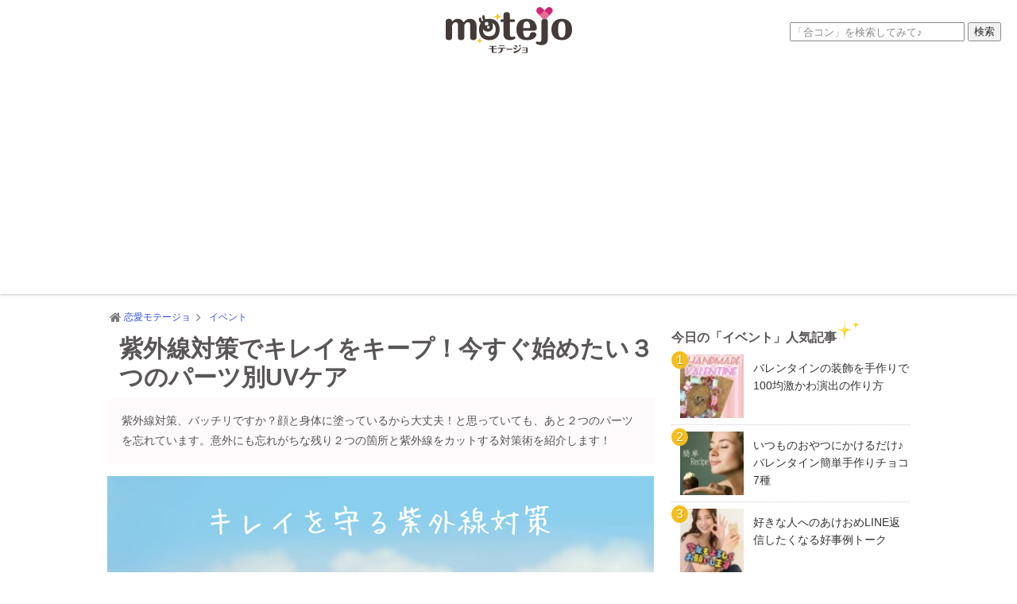

--- FILE ---
content_type: text/html; charset=UTF-8
request_url: https://motejo.jp/event/uv-care.html
body_size: 18855
content:
<!DOCTYPE html>
<html dir="ltr" lang="ja"
	prefix="og: https://ogp.me/ns#" >
<head>
<meta charset="UTF-8">
<meta http-equiv="X-UA-Compatible" content="IE=edge">

<link rel="stylesheet" type="text/css" media="all" href="https://motejo.jp/wp-content/themes/motejo_v7/css/reset-html5.css" />
<link rel="stylesheet" type="text/css" media="all" href="https://motejo.jp/wp-content/themes/motejo_v7/style.css?f129753b" />


<link rel="stylesheet" type="text/css" media="all" href="https://motejo.jp/wp-content/themes/motejo_v7/css/plugin2.css" />
<link rel="stylesheet" type="text/css" media="all" href="https://motejo.jp/wp-content/themes/motejo_v7/css/font-awesome.min.css" />
<link rel="alternate" type="application/rss+xml" title="RSS 2.0 - モテージョ" href="https://motejo.jp/feed/">
<link rel="shortcut icon" href="https://motejo.jp/favicon.ico">
<link href="//fonts.googleapis.com/css?family=Comfortaa:300,400,700" rel="stylesheet" type="text/css">

<meta name="robots" content="index,follow,noodp,noydir" />
<meta name="viewport" content="width=device-width">
<meta property="og:title" content="紫外線対策でキレイをキープ！今すぐ始めたい３つのパーツ別UVケア">
<meta property="og:type" content="article">
<meta property="og:url" content="https://motejo.jp/event/uv-care.html">
<meta property="og:image" content="https://motejo.jp/cdn/2015/04/150409_uv-care.jpg">
<meta property="og:site_name" content="モテージョ">
<meta property="og:description" content="紫外線対策は美しい肌を保つために年間を通して行うのがベストです:キレイな肌をキープするためにはどのような対策ができるのか、顔・目・髪の３つのパーツ別におすすめのUVケアの方法をご紹介します:">
<meta name="twitter:card" content="summary_large_image">
<meta name="twitter:image" content="https://motejo.jp/cdn/2015/04/150409_uv-care.jpg">
<meta name="twitter:site" content="@motejo_jp">
<meta name="twitter:domain" content="motejo.jp">
<link rel="canonical" href="https://motejo.jp/event/uv-care.html" />


		<!-- All in One SEO 4.1.5.3 -->
		<title>紫外線対策でキレイをキープ！今すぐ始めたい３つのパーツ別UVケア | 恋愛モテージョ</title>
		<meta name="description" content="紫外線対策は美しい肌を保つために年間を通して行うのがベストです:キレイな肌をキープするためにはどのような対策ができるのか、顔・目・髪の３つのパーツ別におすすめのUVケアの方法をご紹介します:" />
		<meta name="robots" content="max-image-preview:large" />
		<meta name="keywords" content="紫外線対策" />
		<link rel="canonical" href="https://motejo.jp/event/uv-care.html" />
		<meta property="og:locale" content="ja_JP" />
		<meta property="og:site_name" content="恋愛モテージョ | モテたい輝きたい女性の恋愛を全力応援！" />
		<meta property="og:type" content="article" />
		<meta property="og:title" content="紫外線対策でキレイをキープ！今すぐ始めたい３つのパーツ別UVケア | 恋愛モテージョ" />
		<meta property="og:description" content="紫外線対策は美しい肌を保つために年間を通して行うのがベストです:キレイな肌をキープするためにはどのような対策ができるのか、顔・目・髪の３つのパーツ別におすすめのUVケアの方法をご紹介します:" />
		<meta property="og:url" content="https://motejo.jp/event/uv-care.html" />
		<meta property="article:published_time" content="2015-04-10T02:32:28+00:00" />
		<meta property="article:modified_time" content="2016-08-08T02:53:02+00:00" />
		<meta name="twitter:card" content="summary" />
		<meta name="twitter:domain" content="motejo.jp" />
		<meta name="twitter:title" content="紫外線対策でキレイをキープ！今すぐ始めたい３つのパーツ別UVケア | 恋愛モテージョ" />
		<meta name="twitter:description" content="紫外線対策は美しい肌を保つために年間を通して行うのがベストです:キレイな肌をキープするためにはどのような対策ができるのか、顔・目・髪の３つのパーツ別におすすめのUVケアの方法をご紹介します:" />
		<!-- All in One SEO -->

<link rel='dns-prefetch' href='//ajax.googleapis.com' />
<link rel='dns-prefetch' href='//cdnjs.cloudflare.com' />
		<!-- This site uses the Google Analytics by MonsterInsights plugin v7.17.0 - Using Analytics tracking - https://www.monsterinsights.com/ -->
							<script src="//www.googletagmanager.com/gtag/js?id=UA-51191581-1"  type="text/javascript" data-cfasync="false"></script>
			<script type="text/javascript" data-cfasync="false">
				var mi_version = '7.17.0';
				var mi_track_user = true;
				var mi_no_track_reason = '';
				
								var disableStr = 'ga-disable-UA-51191581-1';

				/* Function to detect opted out users */
				function __gtagTrackerIsOptedOut() {
					return document.cookie.indexOf( disableStr + '=true' ) > - 1;
				}

				/* Disable tracking if the opt-out cookie exists. */
				if ( __gtagTrackerIsOptedOut() ) {
					window[disableStr] = true;
				}

				/* Opt-out function */
				function __gtagTrackerOptout() {
					document.cookie = disableStr + '=true; expires=Thu, 31 Dec 2099 23:59:59 UTC; path=/';
					window[disableStr] = true;
				}

				if ( 'undefined' === typeof gaOptout ) {
					function gaOptout() {
						__gtagTrackerOptout();
					}
				}
								window.dataLayer = window.dataLayer || [];
				if ( mi_track_user ) {
					function __gtagTracker() {dataLayer.push( arguments );}
					__gtagTracker( 'js', new Date() );
					__gtagTracker( 'set', {
						'developer_id.dZGIzZG' : true,
						                    });
					__gtagTracker( 'config', 'UA-51191581-1', {
						forceSSL:true,					} );
										window.gtag = __gtagTracker;										(
						function () {
							/* https://developers.google.com/analytics/devguides/collection/analyticsjs/ */
							/* ga and __gaTracker compatibility shim. */
							var noopfn = function () {
								return null;
							};
							var newtracker = function () {
								return new Tracker();
							};
							var Tracker = function () {
								return null;
							};
							var p = Tracker.prototype;
							p.get = noopfn;
							p.set = noopfn;
							p.send = function (){
								var args = Array.prototype.slice.call(arguments);
								args.unshift( 'send' );
								__gaTracker.apply(null, args);
							};
							var __gaTracker = function () {
								var len = arguments.length;
								if ( len === 0 ) {
									return;
								}
								var f = arguments[len - 1];
								if ( typeof f !== 'object' || f === null || typeof f.hitCallback !== 'function' ) {
									if ( 'send' === arguments[0] ) {
										var hitConverted, hitObject = false, action;
										if ( 'event' === arguments[1] ) {
											if ( 'undefined' !== typeof arguments[3] ) {
												hitObject = {
													'eventAction': arguments[3],
													'eventCategory': arguments[2],
													'eventLabel': arguments[4],
													'value': arguments[5] ? arguments[5] : 1,
												}
											}
										}
										if ( typeof arguments[2] === 'object' ) {
											hitObject = arguments[2];
										}
										if ( typeof arguments[5] === 'object' ) {
											Object.assign( hitObject, arguments[5] );
										}
										if ( 'undefined' !== typeof (
											arguments[1].hitType
										) ) {
											hitObject = arguments[1];
										}
										if ( hitObject ) {
											action = 'timing' === arguments[1].hitType ? 'timing_complete' : hitObject.eventAction;
											hitConverted = mapArgs( hitObject );
											__gtagTracker( 'event', action, hitConverted );
										}
									}
									return;
								}

								function mapArgs( args ) {
									var gaKey, hit = {};
									var gaMap = {
										'eventCategory': 'event_category',
										'eventAction': 'event_action',
										'eventLabel': 'event_label',
										'eventValue': 'event_value',
										'nonInteraction': 'non_interaction',
										'timingCategory': 'event_category',
										'timingVar': 'name',
										'timingValue': 'value',
										'timingLabel': 'event_label',
									};
									for ( gaKey in gaMap ) {
										if ( 'undefined' !== typeof args[gaKey] ) {
											hit[gaMap[gaKey]] = args[gaKey];
										}
									}
									return hit;
								}

								try {
									f.hitCallback();
								} catch ( ex ) {
								}
							};
							__gaTracker.create = newtracker;
							__gaTracker.getByName = newtracker;
							__gaTracker.getAll = function () {
								return [];
							};
							__gaTracker.remove = noopfn;
							__gaTracker.loaded = true;
							window['__gaTracker'] = __gaTracker;
						}
					)();
									} else {
										console.log( "" );
					( function () {
							function __gtagTracker() {
								return null;
							}
							window['__gtagTracker'] = __gtagTracker;
							window['gtag'] = __gtagTracker;
					} )();
									}
			</script>
				<!-- / Google Analytics by MonsterInsights -->
		<link rel='stylesheet' id='wp-block-library-css'  href='https://motejo.jp/wp-includes/css/dist/block-library/style.min.css?ver=5.7.2' type='text/css' media='all' />
<link rel='stylesheet' id='wordpress-popular-posts-css-css'  href='https://motejo.jp/wp-content/plugins/wordpress-popular-posts/assets/css/wpp.css?ver=5.3.2' type='text/css' media='all' />
<script type='text/javascript' src='//ajax.googleapis.com/ajax/libs/jquery/1.11.1/jquery.min.js?ver=1.11.1' id='jquery-js'></script>
<script type='text/javascript' src='//cdnjs.cloudflare.com/ajax/libs/jquery-migrate/1.2.1/jquery-migrate.min.js?ver=1.2.1' id='jquery-mig-js'></script>
<script type='text/javascript' src='https://motejo.jp/wp-content/themes/motejo_v7/js/jquery.easing.js?ver=5.7.2' id='easing-js'></script>
<script type='text/javascript' src='https://motejo.jp/wp-content/themes/motejo_v7/js/jquery.carouFredSel-6.2.1-packed.js?ver=5.7.2' id='caroufredsel-js'></script>
<script type='text/javascript' id='monsterinsights-frontend-script-js-extra'>
/* <![CDATA[ */
var monsterinsights_frontend = {"js_events_tracking":"true","download_extensions":"doc,pdf,ppt,zip,xls,docx,pptx,xlsx","inbound_paths":"[]","home_url":"https:\/\/motejo.jp","hash_tracking":"false","ua":"UA-51191581-1"};
/* ]]> */
</script>
<script type='text/javascript' src='https://motejo.jp/wp-content/plugins/google-analytics-for-wordpress/assets/js/frontend-gtag.min.js?ver=7.17.0' id='monsterinsights-frontend-script-js'></script>
<script type='application/json' id='wpp-json'>
{"sampling_active":1,"sampling_rate":100,"ajax_url":"https:\/\/motejo.jp\/wp-json\/wordpress-popular-posts\/v1\/popular-posts","ID":12576,"token":"8de345bfdf","lang":0,"debug":0}
</script>
<script type='text/javascript' src='https://motejo.jp/wp-content/plugins/wordpress-popular-posts/assets/js/wpp.min.js?ver=5.3.2' id='wpp-js-js'></script>
<link rel="https://api.w.org/" href="https://motejo.jp/wp-json/" /><link rel="alternate" type="application/json" href="https://motejo.jp/wp-json/wp/v2/posts/12576" /><link rel="alternate" type="application/json+oembed" href="https://motejo.jp/wp-json/oembed/1.0/embed?url=https%3A%2F%2Fmotejo.jp%2Fevent%2Fuv-care.html" />
<link rel="alternate" type="text/xml+oembed" href="https://motejo.jp/wp-json/oembed/1.0/embed?url=https%3A%2F%2Fmotejo.jp%2Fevent%2Fuv-care.html&#038;format=xml" />
<link rel="amphtml" href="https://motejo.jp/event/uv-care.html?amp=1">
<script type="text/javascript"> 

/**  all layers have to be in this global array - in further process each map will have something like vectorM[map_ol3js_n][layer_n] */
var vectorM = [[]];


/** put translations from PHP/mo to JavaScript */
var translations = [];

/** global GET-Parameters */
var HTTP_GET_VARS = [];

</script><!-- OSM plugin V5.8: did not add geo meta tags. --> 
        <style>
            @-webkit-keyframes bgslide {
                from {
                    background-position-x: 0;
                }
                to {
                    background-position-x: -200%;
                }
            }

            @keyframes bgslide {
                    from {
                        background-position-x: 0;
                    }
                    to {
                        background-position-x: -200%;
                    }
            }

            .wpp-widget-placeholder {
                margin: 0 auto;
                width: 60px;
                height: 3px;
                background: #dd3737;
                background: -webkit-gradient(linear, left top, right top, from(#dd3737), color-stop(10%, #571313), to(#dd3737));
                background: linear-gradient(90deg, #dd3737 0%, #571313 10%, #dd3737 100%);
                background-size: 200% auto;
                border-radius: 3px;
                -webkit-animation: bgslide 1s infinite linear;
                animation: bgslide 1s infinite linear;
            }
        </style>
        <script type="application/ld+json">{"@context":"http://schema.org","@type":"BreadcrumbList","itemListElement":[{"@type":"ListItem","position":1,"item":{"@id":"https://motejo.jp","name":"\u604b\u611b\u30e2\u30c6\u30fc\u30b8\u30e7"}},{"@type":"ListItem","position":2,"item":{"@id":"https://motejo.jp/event/","name":"\u30a4\u30d9\u30f3\u30c8"}},{"@type":"ListItem","position":3,"item":{"@id":"https://motejo.jp/event/uv-care.html","name":"\u7d2b\u5916\u7dda\u5bfe\u7b56\u3067\u30ad\u30ec\u30a4\u3092\u30ad\u30fc\u30d7\uff01\u4eca\u3059\u3050\u59cb\u3081\u305f\u3044\uff13\u3064\u306e\u30d1\u30fc\u30c4\u5225UV\u30b1\u30a2"}}]}</script><!-- Google Tag Manager -->
<script>(function(w,d,s,l,i){w[l]=w[l]||[];w[l].push({'gtm.start':
new Date().getTime(),event:'gtm.js'});var f=d.getElementsByTagName(s)[0],
j=d.createElement(s),dl=l!='dataLayer'?'&l='+l:'';j.async=true;j.src=
'https://www.googletagmanager.com/gtm.js?id='+i+dl;f.parentNode.insertBefore(j,f);
})(window,document,'script','dataLayer','GTM-WJ2MM32');</script>
<!-- End Google Tag Manager --><style type="text/css">.broken_link, a.broken_link {
	text-decoration: line-through;
}</style>
<script type="text/javascript">
jQuery(function(){
	jQuery("#carousel").carouFredSel({
		auto:false,
		scroll:4,
		prev:"#prev",
		next:"#next",
		pagination:"#pager"
	});
});
</script>

<script type="text/javascript">
jQuery(function(){
	jQuery("#carousel-topics").carouFredSel({
		auto: false,
		width: 510,
		scroll: 1,
		prev:"#prev-topics",
		next:"#next-topics",
		pagination:"#pager-topics"
	});
});
</script>


<script type="text/javascript">
/*
jQuery(function(){
	jQuery(".linkbox").click(function(){
		window.location=jQuery(this).find("a").attr("href");
		return false;
	});
});
*/
</script>

<script type="text/javascript">
jQuery(function(){
    jQuery('a[href^=#]').click(function(){
        var speed = 500; //移動完了までの時間(sec)を指定
        var href= jQuery(this).attr("href");
        var target = jQuery(href == "#" || href == "" ? 'html' : href);
        var position = target.offset().top - 88;
        jQuery("html, body").animate({scrollTop:position}, speed, "swing");
        return false;
    });
});
</script>


<!--[if lt IE 9]>
<script src="http://html5shim.googlecode.com/svn/trunk/html5.js"></script>
<![endif]-->
<script type="text/javascript">
  window.___gcfg = {lang: 'ja'};
  (function() {
    var po = document.createElement('script'); po.type = 'text/javascript'; po.async = true;
    po.src = 'https://apis.google.com/js/plusone.js';
    var s = document.getElementsByTagName('script')[0]; s.parentNode.insertBefore(po, s);
  })();
</script>
<script async src="https://pagead2.googlesyndication.com/pagead/js/adsbygoogle.js?client=ca-pub-7618537432990152" crossorigin="anonymous"></script>
<script>
     (adsbygoogle = window.adsbygoogle || []).push({
          google_ad_client: "ca-pub-7618537432990152",
          enable_page_level_ads: true
     });
</script>
</head>



<body id="gotop" class="post-template-default single single-post postid-12576 single-format-standard">
<!-- Google Tag Manager (noscript) -->
<noscript><iframe src="https://www.googletagmanager.com/ns.html?id=GTM-WJ2MM32"
height="0" width="0" style="display:none;visibility:hidden"></iframe></noscript>
<!-- End Google Tag Manager (noscript) -->
<div id="fb-root"></div>
<script>(function(d, s, id) {
  var js, fjs = d.getElementsByTagName(s)[0];
  if (d.getElementById(id)) return;
  js = d.createElement(s); js.id = id;
  js.src = "//connect.facebook.net/ja_JP/sdk.js#xfbml=1&version=v2.0";
  fjs.parentNode.insertBefore(js, fjs);
}(document, 'script', 'facebook-jssdk'));</script>

<!--センタリング START-->
<div id="container">

<!--■■■ヘッダー START■■■-->
<div id="header">
<div id="header-inner">
	<div id="logo"><a href="https://motejo.jp/" itemprop="logo" itemscope itemtype="https://schema.org/ImageObject"><img src="https://motejo.jp/cdn/motejo_v4/images/logo.png" alt="恋愛モテージョ"><meta itemprop="url" content="https://motejo.jp/"></a><meta itemprop="name" content="恋愛モテージョ"></div>
        	
<form role="search" method="get" id="searchform" class="searchform" action="https://motejo.jp/">
    <label>
        <span class="screen-reader-text">検索:</span>
        <input type="search" class="search-field" placeholder="「合コン」を検索してみて♪" value="" name="s" title="検索:" />
    </label>
        <input type="submit" class="search-submit" value="検索" />
</form>
</div>

</div>
<!--■■■ヘッダー END■■■-->
<div id="contents">
<div id="content">

	<!-- パンくずリスト -->



	    <div id="breadcrumb">
        <div>
            <a href="https://motejo.jp/"><span><i class="fa fa-home fa-fw fa-lg"></i>恋愛モテージョ</span></a><i class="fa fa-angle-right fa-fw fa-lg"></i>
        </div>

                        <div>
            <a href="https://motejo.jp/event/"><span class="article-section">イベント</span></a>
        </div>
    </div>
    


            <!--■■■コンテンツ部分 START■■■-->

<!--■■左側 START■■-->
<article itemprop="articleBody" id="main-article" class="clearfix">

	<div id="title-area">
		<h1>紫外線対策でキレイをキープ！今すぐ始めたい３つのパーツ別UVケア</h1>
    </div><!--end of title area-->
    
	    <div id="donyu-area">
    	<p>紫外線対策、バッチリですか？顔と身体に塗っているから大丈夫！と思っていても、あと２つのパーツを忘れています。意外にも忘れがちな残り２つの箇所と紫外線をカットする対策術を紹介します！</p>
    </div>
        
    
  	        <div id="eyecatch" itemprop="image" itemscope itemtype="https://schema.org/ImageObject">
                <img itemprop="url" class="eyecatch-image" src="https://motejo.jp/cdn/2015/04/150409_uv-care.jpg" alt="紫外線対策でキレイをキープ！今すぐ始めたい３つのパーツ別UVケア"/>
                <meta itemprop="width" content="688">
                <meta itemprop="height" content="424">
			  	        </div>
    <!-- LU1 -->    
<div class="ad-bottom clearfix">
<script async src="https://pagead2.googlesyndication.com/pagead/js/adsbygoogle.js?client=ca-pub-7618537432990152" crossorigin="anonymous"></script>
<!-- motejo-pc-linku1 -->
<ins class="adsbygoogle"
     style="display:block"
     data-ad-client="ca-pub-7618537432990152"
     data-ad-slot="6465410891"
     data-ad-format="link"
     data-full-width-responsive="true"></ins>
<script>
(adsbygoogle = window.adsbygoogle || []).push({});
</script>
</div>
<h2>紫外線対策はこれで完璧！３つのパーツ別UVケア方法 </h2>

<p>紫外線は白い肌の敵と言われていますが、肌に与える影響はそれだけではありません。シミ、しわ、そばかすなどの、<strong>お肌の老化</strong>は、紫外線を多く浴びることによって引き起こされているのです。今回は、美しくなりたい女性なら誰もが知っておくべき「紫外線対策」を３つの部位に分けてご紹介いたします。 </p>


<h3>１　顔の紫外線対策 </h3>

<p class="tate-right-img"><img alt="肌の紫外線対策" src="https://motejo.jp/cdn/2015/04/150409_uv-face.jpg" /></p>

<p>最も日焼けが気になるパーツでもある「顔」は、外部の刺激にショックを受けやすいうえに皮膚の異常もあらわれやすい、超～デリケートな部分。紫外線を長期にわたって浴びていると、<strong>そのときは異常を感じなくても</strong>数年後に大きなシミやしわなど、とりかえしのつかない悪影響が出てしまうケースもあります。コワいですね…。 </p>

<p>いつも外気にさらされ化粧品の刺激も常日頃…などなど、あれこれダメージの多い顔の肌。何はさておき、紫外線から守りぬいてあげたいパーツでもあります。 </p>


<div class="ad-bottom clearfix">
<script async src="https://pagead2.googlesyndication.com/pagead/js/adsbygoogle.js?client=ca-pub-7618537432990152" crossorigin="anonymous"></script>
<ins class="adsbygoogle"
     style="display:block; text-align:center;"
     data-ad-layout="in-article"
     data-ad-format="fluid"
     data-ad-client="ca-pub-7618537432990152"
     data-ad-slot="3957161771"></ins>
<script>
     (adsbygoogle = window.adsbygoogle || []).push({});
</script>
</div>
<h4>対策その１　日傘を使用する </h4>

<p class="tate-left-img"><img alt="日傘で紫外線をシャットアウト" src="https://motejo.jp/cdn/2015/04/150409_uv-parasol.jpg" /></p>

<p>ちょっとそこまでお出かけするときに重宝するのが日傘です。日傘を差せば顔に<strong>直射日光が当たるのを防いでくれます。</strong>ただし、紫外線は上から降り注ぐだけでなく地面や建物の壁に反射して傘の下から入り込む場合もあるので、日傘を選ぶ際は、傘の内側が濃い色のものを選ぶと、日傘の中での紫外線の反射を最小限に防げます。 </p>


<h4>対策その２　日焼け止めを効果的に使用する </h4>

<p class="tate-right-img"><img alt="日焼け止めは正しく使いましょう" src="https://motejo.jp/cdn/2015/04/150409_uv-cream.jpg" /></p>

<p>日差しが強い夏場だけ日焼け止めを使用している方も多いと思いますが、紫外線は１年中私たちに降り注ぎ肌に蓄積していくので、<strong>季節を問わず日焼け止めは必需品</strong>なのです。 </p>

<p>冬はSPF値が20から30程度のデイリーユースの日焼け止めを、紫外線が強くなる春から秋はSPF値が50程度の効果の高いものを使い分けするのがおすすめです。 </p>

<div class="special-area-yowame" style="clear:both;">
<p class="title">日焼け止めの効果的な使い方</p>
<ul class="fa-ul">
 <li><i class="fa-li fa fa-heart fa-lg"></i>頬やおでこなど顔の高くなっている部分は、厚めに塗りましょう</li>
 <li><i class="fa-li fa fa-heart fa-lg"></i>特に紫外線量が多い4月から8月はこまめに塗り直しましょう</li>
 <li><i class="fa-li fa fa-heart fa-lg"></i>塗りむらが出ないように、丁寧に塗りましょう</li>
</ul>
</div>


<h3>２　目の紫外線対策 </h3>

<p>目の角膜が紫外線を吸収すると、体内のメラニン色素が増加したり、体が老化したりすると言われています。<strong>目の紫外線対策</strong>は、美しい肌をキープしたいなら絶対に外せない日焼け対策の新常識なのです！ </p>


<div class="ad-bottom clearfix">
<script async src="https://pagead2.googlesyndication.com/pagead/js/adsbygoogle.js?client=ca-pub-7618537432990152" crossorigin="anonymous"></script>
<ins class="adsbygoogle"
     style="display:block; text-align:center;"
     data-ad-layout="in-article"
     data-ad-format="fluid"
     data-ad-client="ca-pub-7618537432990152"
     data-ad-slot="7130120023"></ins>
<script>
     (adsbygoogle = window.adsbygoogle || []).push({});
</script>
</div>
<h4>対策その１　サングラスを使用する </h4>

<p class="yoko-img"><img alt="目の角膜の保護は身体の内側からの紫外線対策" src="https://motejo.jp/cdn/2015/04/150409_uv-sunglasses.jpg" /></p>

<p>瞳の紫外線対策と言えば、日光を遮る効果のある<strong>UVカット機能付きのサングラス</strong>です。リゾート地だけではなく、普段の生活にもファッションとしてサングラスは取り入れやすいですよね★ <br>
 今年新たにサングラスを選ぶなら、ぜひUV表示も気にしましょう！ </p>
 
<div class="special-area" style="clear:both;">
<p class="title">サングラスは選び方が重要</p>
<p class="text">サングラスも眼鏡も骨格に合ったものを選ぶようにしましょう。サイドから紫外線が入り込んでしまっては効果も半減です。必ず試着して、自分に合ったものを選びましょう！</p>
</div>

<h4>対策その２　UVカット眼鏡を使用する </h4>

<p class="tate-right-img"><img alt="UVカットメガネ" src="https://motejo.jp/cdn/2015/04/150409_uv-glass.jpg" /></p>

<p>サングラスをかけるのはちょっと恥ずかしいという方には、レンズが透明で使いやすい<strong>UVカット機能付きの眼鏡</strong>がオススメです。少し色がついても、紫外線透過率が低いものを選べばさらに効果が期待できるでしょう。 </p>

 
<h3>３　髪の紫外線対策 </h3>

<p class="tate-left-img"><img alt="髪も紫外線でダメージを受けてしまいます" src="https://motejo.jp/cdn/2015/04/150409_uv-hair.jpg" /></p>

<p>つい油断しがちですが髪の毛だって日焼けはするし、紫外線ダメージが見た目に表れやすい部分。UVケアを怠って日焼けしたパサパサの髪は、<strong>かなり老けた印象</strong>に見えてしまうのです…。後ろ姿も美人でいるために、ツヤツヤの髪の毛を保つ紫外線対策は必要です！ </p>


<div class="ad-bottom clearfix">
<script async src="https://pagead2.googlesyndication.com/pagead/js/adsbygoogle.js?client=ca-pub-7618537432990152" crossorigin="anonymous"></script>
<ins class="adsbygoogle"
     style="display:block; text-align:center;"
     data-ad-layout="in-article"
     data-ad-format="fluid"
     data-ad-client="ca-pub-7618537432990152"
     data-ad-slot="2312907617"></ins>
<script>
     (adsbygoogle = window.adsbygoogle || []).push({});
</script>
</div>
<h4>対策その１　紫外線カットスプレーを使用する </h4>

<p class="yoko-img"><img alt="紫外線カットスプレー" src="https://motejo.jp/cdn/2015/04/150409_uv-haircare.jpg" /></p>

<p>髪の毛専用の紫外線対策グッズは、ドラッグストアなどでも購入できます。<strong>紫外線カットスプレー</strong>は、手を汚さずに髪の毛にムラなくスプレーできるので、ひとつ持っていると役立つアイテムです。 </p>


<h4>対策その２　帽子をかぶる </h4>

<p class="tate-left-img"><img alt="帽子" src="https://motejo.jp/cdn/2015/04/150409_uv-hat.jpg" /></p>

<p>屋外で頭頂部に受ける紫外線のほか、<strong>地面に反射した紫外線</strong>をよけるには、帽子が効果的です。UVカット効果のある生地で作られた帽子を選んで、髪の地肌と髪をすっぽり隠して紫外線から守りましょう。 </p>


<h2>美しさをキープするには紫外線対策がマスト！ </h2>

<p>強い紫外線を長時間浴び続けると、しみ・しわ・そばかすなどの肌の老化をドンドン進ませてしまいます。これらを防ぐためには、<strong>少しでも若いうちから紫外線対策を行う</strong>ようにしたいもの。 </p>
<p>「ちょっとそこまで」行くときでも、日焼け止めを塗り直し、日傘や帽子で肌や髪の毛をいたわりましょう。美しさは、日々の努力と自分を大切にする習慣で維持できるのです。 </p>
<p>また、髪や肌だけではなく指先でもキレイは作られます、<a href="https://motejo.jp/topics/topics-of-nail-care.html">ネイルケアの正しいやり方特集をチェック</a>して、美しい爪をキープしましょう。</p>
<!-- LU2 -->   
<div class="ad-bottom clearfix">

<div id="ad-bottom-left">
<script async src="https://pagead2.googlesyndication.com/pagead/js/adsbygoogle.js?client=ca-pub-7618537432990152" crossorigin="anonymous"></script>
<!-- モテージョPC下 -->
<ins class="adsbygoogle"
     style="display:inline-block;width:336px;height:280px"
     data-ad-client="ca-pub-7618537432990152"
     data-ad-slot="3667253453"></ins>
<script>
(adsbygoogle = window.adsbygoogle || []).push({});
</script>
</div>

<div id="ad-bottom-right">
<script async src="https://pagead2.googlesyndication.com/pagead/js/adsbygoogle.js?client=ca-pub-7618537432990152" crossorigin="anonymous"></script>
<!-- モテージョPC下2 -->
<ins class="adsbygoogle"
     style="display:inline-block;width:336px;height:280px"
     data-ad-client="ca-pub-7618537432990152"
     data-ad-slot="5442529851"></ins>
<script>
(adsbygoogle = window.adsbygoogle || []).push({});
</script>
</div>

</div>
</article><!--/main-article-->

<aside>

		<h3><span class="english">Topics</span>このページを含む特集</h3>
    <div class="carousel-wrapper-topics">
    <ul id="carousel-topics" class="clearfix">

        <li class="slide clearfix">
    <a href="https://motejo.jp/topics/topics-of-becomebeautiful.html" title="綺麗になりたい女のまとめ自分磨きで内面も外見も美しくへ"><img src="https://motejo.jp/cdn/2016/07/160706_topics-of-becomebeautiful-300x100.jpg" alt="綺麗になりたい女のまとめ自分磨きで内面も外見も美しく" /></a>
    <h4 class="topics-title"><a href="https://motejo.jp/topics/topics-of-becomebeautiful.html" title="綺麗になりたい女のまとめ自分磨きで内面も外見も美しくへ">綺麗になりたい女のまとめ自分磨きで内面も外見も美しく</a></h4>
    </li>
	    </ul>
     <div id="buttons-topics"><a id="prev-topics"><i class="fa fa-arrow-left fa-lg fa-fw fa-2x"></i></a><a id="next-topics"><i class="fa fa-arrow-right fa-lg fa-fw fa-2x"></i></a></div>
     <div id="pager-topics"></div>
    </div>
    <h3><span class="english">Let's Share</span>友達に教える</h3>
<div class="snsbutton-area clearfix">

<ul>
    <li id="facebook"><div class="fb-like" data-href="https://motejo.jp/event/uv-care.html" data-send="false" data-layout="box_count" data-width="120" data-show-faces="false" data-font="arial"></div></li>
    <li id="twitter">
        <a href="https://twitter.com/share" class="twitter-share-button" data-via="motejo_jp" data-related="motejo_jp" data-url="https://motejo.jp/event/uv-care.html" data-text="紫外線対策でキレイをキープ！今すぐ始めたい３つのパーツ別UVケア - 恋愛モテージョ" 
data-hashtags="スキンケア" data-lang="ja" rel="nofollow" data-count="vertical">Tweet</a>
    	<script>!function(d,s,id){var js,fjs=d.getElementsByTagName(s)[0];if(!d.getElementById(id)){js=d.createElement(s);js.id=id;js.src="//platform.twitter.com/widgets.js";fjs.parentNode.insertBefore(js,fjs);}}(document,"script","twitter-wjs");</script>
    </li>
    <li id="gplus"><div class="g-plusone" data-size="tall"></div></g:plusone></li>
    <script type="text/javascript">
      window.___gcfg = {lang: 'ja'};
    
      (function() {
        var po = document.createElement('script'); po.type = 'text/javascript'; po.async = true;
        po.src = 'https://apis.google.com/js/plusone.js';
        var s = document.getElementsByTagName('script')[0]; s.parentNode.insertBefore(po, s);
      })();
    </script>
    <li id="hatena">
        <a href="//b.hatena.ne.jp/entry/https://motejo.jp/event/uv-care.html" class="hatena-bookmark-button" data-hatena-bookmark-title="紫外線対策でキレイをキープ！今すぐ始めたい３つのパーツ別UVケア" data-hatena-bookmark-layout="vertical-balloon" title="このエントリーをはてなブックマークに追加" rel="nofollow"><img src="//b.st-hatena.com/images/entry-button/button-only@2x.png" alt="このエントリーをはてなブックマークに追加" width="20" height="20" style="border: none;" /></a><script type="text/javascript" src="//b.st-hatena.com/js/bookmark_button.js" charset="utf-8" async="async"></script>
    </li>
	<li id="line">
        <a href="http://line.me/R/msg/text/?紫外線対策でキレイをキープ！今すぐ始めたい３つのパーツ別UVケア%0D%0Ahttps://motejo.jp/event/uv-care.html" rel="nofollow"><img src="https://motejo.jp/cdn/motejo_v4/images/linebutton_36x60.png" width="36" height="60" alt="LINEで送る" /></a>
    </li>
</ul>

</div>
<h3><span class="english">What do you think?</span>質問コーナー<br />
<span class="question-description">この記事読んだ人はどう思ってる？投票してみんなの意見をCheck！</span></h3>
<div id="polls-755" class="wp-polls">
	<form id="polls_form_755" class="wp-polls-form" action="/index.php" method="post">
		<p style="display: none;"><input type="hidden" id="poll_755_nonce" name="wp-polls-nonce" value="b5b210cbfb" /></p>
		<p style="display: none;"><input type="hidden" name="poll_id" value="755" /></p>
		<p style="text-align: center;"><strong>紫外線対策していますか？</strong></p><div id="polls-755-ans" class="wp-polls-ans"><ul class="wp-polls-ul">
		<li><input type="radio" id="poll-answer-2536" name="poll_755" value="2536" /> <label for="poll-answer-2536">日差しが強いシーズンだけしている</label></li>
		<li><input type="radio" id="poll-answer-2537" name="poll_755" value="2537" /> <label for="poll-answer-2537">年間を通して紫外線対策している</label></li>
		<li><input type="radio" id="poll-answer-2538" name="poll_755" value="2538" /> <label for="poll-answer-2538">日差しが気になるときだけするが、シーズン中でも毎日のケアはしていない</label></li>
		</ul><p style="text-align: center;"><input type="button" name="vote" value="   投票する   " class="Buttons" onclick="poll_vote(755);" /></p></div>
	</form>
</div>
<div id="polls-755-loading" class="wp-polls-loading"><img src="https://motejo.jp/wp-content/plugins/wp-polls/images/loading.gif" width="16" height="16" alt="Loading ..." title="Loading ..." class="wp-polls-image" />&nbsp;Loading ...</div>

    <h3><span class="english">Another good Posts</span>おすすめ関連記事</h3>
    <div class='yarpp-related'>

    <div class="simplelist linkbox">
    <div class="linkbox-detail">
      <p class="thumb">
                <img width="70" height="70" src="https://motejo.jp/cdn/2014/05/140530_ready-coolbiz-200x200.jpg" class="attachment-large size-large wp-post-image" alt="男が逃げていく前に！汗＆臭い対策で暑い夏もイイ女【節電ドンマイ】" loading="lazy" title="男が逃げていく前に！汗＆臭い対策で暑い夏もイイ女【節電ドンマイ】" srcset="https://motejo.jp/cdn/2014/05/140530_ready-coolbiz-200x200.jpg 200w, https://motejo.jp/cdn/2014/05/140530_ready-coolbiz-200x200-150x150.jpg 150w, https://motejo.jp/cdn/2014/05/140530_ready-coolbiz-200x200-100x100.jpg 100w, https://motejo.jp/cdn/2014/05/140530_ready-coolbiz-200x200-60x60.jpg 60w" sizes="(max-width: 70px) 100vw, 70px" />            </p>
      <h4><a href="https://motejo.jp/event/ready-coolbiz.html">男が逃げていく前に！汗＆臭い対策で暑い夏もイイ女【節電ドンマイ】</a></h4>
    </div>
  </div>
      <div class="simplelist linkbox">
    <div class="linkbox-detail">
      <p class="thumb">
                <img width="70" height="70" src="https://motejo.jp/cdn/2015/04/150428_soy-milk-2002x00-70x70.jpg" class="attachment-large size-large wp-post-image" alt="豆乳の美肌効果とおすすめの飲み方・内側から綺麗をゲット" loading="lazy" title="豆乳の美肌効果とおすすめの飲み方・内側から綺麗をゲット" srcset="https://motejo.jp/cdn/2015/04/150428_soy-milk-2002x00-70x70.jpg 70w, https://motejo.jp/cdn/2015/04/150428_soy-milk-2002x00-150x150.jpg 150w, https://motejo.jp/cdn/2015/04/150428_soy-milk-2002x00-100x100.jpg 100w, https://motejo.jp/cdn/2015/04/150428_soy-milk-2002x00-60x60.jpg 60w, https://motejo.jp/cdn/2015/04/150428_soy-milk-2002x00.jpg 200w" sizes="(max-width: 70px) 100vw, 70px" />            </p>
      <h4><a href="https://motejo.jp/beauty/soy-milk.html">豆乳の美肌効果とおすすめの飲み方・内側から綺麗をゲット</a></h4>
    </div>
  </div>
      <div class="simplelist linkbox">
    <div class="linkbox-detail">
      <p class="thumb">
                <img width="70" height="70" src="https://motejo.jp/cdn/2016/07/160706_youngappearance2-200x200-70x70.jpg" class="attachment-large size-large wp-post-image" alt="見た目年齢が若いとモテ度があがる若さをキープする方法" loading="lazy" title="見た目年齢が若いとモテ度があがる若さをキープする方法" srcset="https://motejo.jp/cdn/2016/07/160706_youngappearance2-200x200-70x70.jpg 70w, https://motejo.jp/cdn/2016/07/160706_youngappearance2-200x200-150x150.jpg 150w, https://motejo.jp/cdn/2016/07/160706_youngappearance2-200x200-100x100.jpg 100w, https://motejo.jp/cdn/2016/07/160706_youngappearance2-200x200-60x60.jpg 60w, https://motejo.jp/cdn/2016/07/160706_youngappearance2-200x200.jpg 200w" sizes="(max-width: 70px) 100vw, 70px" />            </p>
      <h4><a href="https://motejo.jp/beauty/youngappearance.html">見た目年齢が若いとモテ度があがる若さをキープする方法</a></h4>
    </div>
  </div>
    <div class="simplelist linkbox">
<script async src="https://pagead2.googlesyndication.com/pagead/js/adsbygoogle.js?client=ca-pub-7618537432990152" crossorigin="anonymous"></script>
<ins class="adsbygoogle"
     style="display:block"
     data-ad-format="fluid"
     data-ad-layout-key="-i6+g-2m-57+jv"
     data-ad-client="ca-pub-7618537432990152"
     data-ad-slot="9468813020"></ins>
<script>
     (adsbygoogle = window.adsbygoogle || []).push({});
</script>
</div>  <div class="simplelist linkbox">
    <div class="linkbox-detail">
      <p class="thumb">
                <img width="70" height="70" src="https://motejo.jp/cdn/2014/10/141031_opacity00-200x200-70x70.jpg" class="attachment-large size-large wp-post-image" alt="今日からあなたも透明感のある人に！澄みキレイを作る３つの要素" loading="lazy" title="今日からあなたも透明感のある人に！澄みキレイを作る３つの要素" srcset="https://motejo.jp/cdn/2014/10/141031_opacity00-200x200-70x70.jpg 70w, https://motejo.jp/cdn/2014/10/141031_opacity00-200x200-150x150.jpg 150w, https://motejo.jp/cdn/2014/10/141031_opacity00-200x200-100x100.jpg 100w, https://motejo.jp/cdn/2014/10/141031_opacity00-200x200-60x60.jpg 60w, https://motejo.jp/cdn/2014/10/141031_opacity00-200x200.jpg 200w" sizes="(max-width: 70px) 100vw, 70px" />            </p>
      <h4><a href="https://motejo.jp/beauty/opacity00.html">今日からあなたも透明感のある人に！澄みキレイを作る３つの要素</a></h4>
    </div>
  </div>
      <div class="simplelist linkbox">
    <div class="linkbox-detail">
      <p class="thumb">
                <img width="70" height="70" src="https://motejo.jp/cdn/2015/05/150508_suppin-beauty-200x2001-70x70.jpg" class="attachment-large size-large wp-post-image" alt="憧れのすっぴん美人になる方法！男ウケ◎べっぴん素肌スキンケア" loading="lazy" title="憧れのすっぴん美人になる方法！男ウケ◎べっぴん素肌スキンケア" srcset="https://motejo.jp/cdn/2015/05/150508_suppin-beauty-200x2001-70x70.jpg 70w, https://motejo.jp/cdn/2015/05/150508_suppin-beauty-200x2001-150x150.jpg 150w, https://motejo.jp/cdn/2015/05/150508_suppin-beauty-200x2001-100x100.jpg 100w, https://motejo.jp/cdn/2015/05/150508_suppin-beauty-200x2001-60x60.jpg 60w, https://motejo.jp/cdn/2015/05/150508_suppin-beauty-200x2001.jpg 200w" sizes="(max-width: 70px) 100vw, 70px" />            </p>
      <h4><a href="https://motejo.jp/beauty/suppin-beauty.html">憧れのすっぴん美人になる方法！男ウケ◎べっぴん素肌スキンケア</a></h4>
    </div>
  </div>
    <div class="simplelist linkbox">
<script async src="https://pagead2.googlesyndication.com/pagead/js/adsbygoogle.js?client=ca-pub-7618537432990152" crossorigin="anonymous"></script>
<ins class="adsbygoogle"
     style="display:block"
     data-ad-format="fluid"
     data-ad-layout-key="-i6+g-2m-57+jv"
     data-ad-client="ca-pub-7618537432990152"
     data-ad-slot="9468813020"></ins>
<script>
     (adsbygoogle = window.adsbygoogle || []).push({});
</script>
</div>  <div class="simplelist linkbox">
    <div class="linkbox-detail">
      <p class="thumb">
                <img width="70" height="70" src="https://motejo.jp/cdn/2015/10/151009too-beauty-200x200-70x70.jpg" class="attachment-large size-large wp-post-image" alt="美人の条件７つ黄金比率フェイスを持つ美しすぎる女の特徴" loading="lazy" title="美人の条件７つ黄金比率フェイスを持つ美しすぎる女の特徴" srcset="https://motejo.jp/cdn/2015/10/151009too-beauty-200x200-70x70.jpg 70w, https://motejo.jp/cdn/2015/10/151009too-beauty-200x200-150x150.jpg 150w, https://motejo.jp/cdn/2015/10/151009too-beauty-200x200-100x100.jpg 100w, https://motejo.jp/cdn/2015/10/151009too-beauty-200x200-60x60.jpg 60w, https://motejo.jp/cdn/2015/10/151009too-beauty-200x200.jpg 200w" sizes="(max-width: 70px) 100vw, 70px" />            </p>
      <h4><a href="https://motejo.jp/beauty/too-beauty.html">美人の条件７つ黄金比率フェイスを持つ美しすぎる女の特徴</a></h4>
    </div>
  </div>
      <div class="simplelist linkbox">
    <div class="linkbox-detail">
      <p class="thumb">
                <img width="70" height="70" src="https://motejo.jp/cdn/2016/11/161122_abeautiful-witch2-200x200-70x70.jpg" class="attachment-large size-large wp-post-image" alt="美魔女の条件・実年齢が信じられないオトナの女になる方法" loading="lazy" title="美魔女の条件・実年齢が信じられないオトナの女になる方法" srcset="https://motejo.jp/cdn/2016/11/161122_abeautiful-witch2-200x200-70x70.jpg 70w, https://motejo.jp/cdn/2016/11/161122_abeautiful-witch2-200x200-150x150.jpg 150w, https://motejo.jp/cdn/2016/11/161122_abeautiful-witch2-200x200-100x100.jpg 100w, https://motejo.jp/cdn/2016/11/161122_abeautiful-witch2-200x200-60x60.jpg 60w, https://motejo.jp/cdn/2016/11/161122_abeautiful-witch2-200x200.jpg 200w" sizes="(max-width: 70px) 100vw, 70px" />            </p>
      <h4><a href="https://motejo.jp/beauty/abeautiful-witch.html">美魔女の条件・実年齢が信じられないオトナの女になる方法</a></h4>
    </div>
  </div>
      <div class="simplelist linkbox">
    <div class="linkbox-detail">
      <p class="thumb">
                <img width="70" height="70" src="https://motejo.jp/cdn/2015/02/150221_how-to-become-beautiful-legs-200x2001-70x70.jpg" class="attachment-large size-large wp-post-image" alt="美脚になる方法５つ・スラリとしたむくみ知らずの足に" loading="lazy" title="美脚になる方法５つ・スラリとしたむくみ知らずの足に" srcset="https://motejo.jp/cdn/2015/02/150221_how-to-become-beautiful-legs-200x2001-70x70.jpg 70w, https://motejo.jp/cdn/2015/02/150221_how-to-become-beautiful-legs-200x2001-150x150.jpg 150w, https://motejo.jp/cdn/2015/02/150221_how-to-become-beautiful-legs-200x2001-100x100.jpg 100w, https://motejo.jp/cdn/2015/02/150221_how-to-become-beautiful-legs-200x2001-60x60.jpg 60w, https://motejo.jp/cdn/2015/02/150221_how-to-become-beautiful-legs-200x2001.jpg 200w" sizes="(max-width: 70px) 100vw, 70px" />            </p>
      <h4><a href="https://motejo.jp/beauty/how-to-become-beautiful-legs.html">美脚になる方法５つ・スラリとしたむくみ知らずの足に</a></h4>
    </div>
  </div>
      <div class="simplelist linkbox">
    <div class="linkbox-detail">
      <p class="thumb">
                <img width="70" height="70" src="https://motejo.jp/cdn/2016/04/160418_facetubo-massage2-200x200-70x70.jpg" class="attachment-large size-large wp-post-image" alt="顔ツボマッサージでむくみ解消キレイになれるツボ押し講座" loading="lazy" title="顔ツボマッサージでむくみ解消キレイになれるツボ押し講座" srcset="https://motejo.jp/cdn/2016/04/160418_facetubo-massage2-200x200-70x70.jpg 70w, https://motejo.jp/cdn/2016/04/160418_facetubo-massage2-200x200-150x150.jpg 150w, https://motejo.jp/cdn/2016/04/160418_facetubo-massage2-200x200-100x100.jpg 100w, https://motejo.jp/cdn/2016/04/160418_facetubo-massage2-200x200-60x60.jpg 60w, https://motejo.jp/cdn/2016/04/160418_facetubo-massage2-200x200.jpg 200w" sizes="(max-width: 70px) 100vw, 70px" />            </p>
      <h4><a href="https://motejo.jp/beauty/facetubo-massage.html">顔ツボマッサージでむくみ解消キレイになれるツボ押し講座</a></h4>
    </div>
  </div>
      <div class="simplelist linkbox">
    <div class="linkbox-detail">
      <p class="thumb">
                <img width="70" height="70" src="https://motejo.jp/cdn/2014/05/140513_hanabi-wo-miniikou_200x200.jpg" class="attachment-large size-large wp-post-image" alt="花火デートを100倍楽しめる花火大会の激混みに勝つ方法" loading="lazy" title="花火デートを100倍楽しめる花火大会の激混みに勝つ方法" srcset="https://motejo.jp/cdn/2014/05/140513_hanabi-wo-miniikou_200x200.jpg 200w, https://motejo.jp/cdn/2014/05/140513_hanabi-wo-miniikou_200x200-150x150.jpg 150w, https://motejo.jp/cdn/2014/05/140513_hanabi-wo-miniikou_200x200-100x100.jpg 100w, https://motejo.jp/cdn/2014/05/140513_hanabi-wo-miniikou_200x200-60x60.jpg 60w" sizes="(max-width: 70px) 100vw, 70px" />            </p>
      <h4><a href="https://motejo.jp/event/hanabi-wo-miniikou.html">花火デートを100倍楽しめる花火大会の激混みに勝つ方法</a></h4>
    </div>
  </div>
      <div class="simplelist linkbox">
    <div class="linkbox-detail">
      <p class="thumb">
                <img width="70" height="70" src="https://motejo.jp/cdn/2017/05/170503_summer-coolpoint2-200x200-70x70.jpg" class="attachment-large size-large wp-post-image" alt="夏のお出かけで彼氏と行きたい納涼デートスポット10選" loading="lazy" title="夏のお出かけで彼氏と行きたい納涼デートスポット10選" srcset="https://motejo.jp/cdn/2017/05/170503_summer-coolpoint2-200x200-70x70.jpg 70w, https://motejo.jp/cdn/2017/05/170503_summer-coolpoint2-200x200-150x150.jpg 150w, https://motejo.jp/cdn/2017/05/170503_summer-coolpoint2-200x200-100x100.jpg 100w, https://motejo.jp/cdn/2017/05/170503_summer-coolpoint2-200x200-60x60.jpg 60w, https://motejo.jp/cdn/2017/05/170503_summer-coolpoint2-200x200.jpg 200w" sizes="(max-width: 70px) 100vw, 70px" />            </p>
      <h4><a href="https://motejo.jp/event/suzusiitokoroni-dekaketai.html">夏のお出かけで彼氏と行きたい納涼デートスポット10選</a></h4>
    </div>
  </div>
    <div class="simplelist linkbox">
<script async src="https://pagead2.googlesyndication.com/pagead/js/adsbygoogle.js?client=ca-pub-7618537432990152" crossorigin="anonymous"></script>
<ins class="adsbygoogle"
     style="display:block"
     data-ad-format="fluid"
     data-ad-layout-key="-i6+g-2m-57+jv"
     data-ad-client="ca-pub-7618537432990152"
     data-ad-slot="9468813020"></ins>
<script>
     (adsbygoogle = window.adsbygoogle || []).push({});
</script>
</div>  <div class="simplelist linkbox">
    <div class="linkbox-detail">
      <p class="thumb">
                <img width="70" height="70" src="https://motejo.jp/cdn/2014/07/140715_motegirl-in-bbq-200x200-70x70.jpg" class="attachment-large size-large wp-post-image" alt="バーベキュー合コンで男の心も串刺し！な女のBBQ恋愛術" loading="lazy" title="バーベキュー合コンで男の心も串刺し！な女のBBQ恋愛術" srcset="https://motejo.jp/cdn/2014/07/140715_motegirl-in-bbq-200x200-70x70.jpg 70w, https://motejo.jp/cdn/2014/07/140715_motegirl-in-bbq-200x200-150x150.jpg 150w, https://motejo.jp/cdn/2014/07/140715_motegirl-in-bbq-200x200-100x100.jpg 100w, https://motejo.jp/cdn/2014/07/140715_motegirl-in-bbq-200x200-60x60.jpg 60w, https://motejo.jp/cdn/2014/07/140715_motegirl-in-bbq-200x200.jpg 200w" sizes="(max-width: 70px) 100vw, 70px" />            </p>
      <h4><a href="https://motejo.jp/event/motegirl-in-bbq.html">バーベキュー合コンで男の心も串刺し！な女のBBQ恋愛術</a></h4>
    </div>
  </div>
      <div class="simplelist linkbox">
    <div class="linkbox-detail">
      <p class="thumb">
                <img width="70" height="70" src="https://motejo.jp/cdn/2015/03/150311_apple-candy-200x200-70x70.jpg" class="attachment-large size-large wp-post-image" alt="【りんご飴のカワイイ食べ方】彼の前で失敗せずに食べる方法４つ" loading="lazy" title="【りんご飴のカワイイ食べ方】彼の前で失敗せずに食べる方法４つ" srcset="https://motejo.jp/cdn/2015/03/150311_apple-candy-200x200-70x70.jpg 70w, https://motejo.jp/cdn/2015/03/150311_apple-candy-200x200-150x150.jpg 150w, https://motejo.jp/cdn/2015/03/150311_apple-candy-200x200-100x100.jpg 100w, https://motejo.jp/cdn/2015/03/150311_apple-candy-200x200-60x60.jpg 60w, https://motejo.jp/cdn/2015/03/150311_apple-candy-200x200.jpg 200w" sizes="(max-width: 70px) 100vw, 70px" />            </p>
      <h4><a href="https://motejo.jp/event/apple-candy.html">【りんご飴のカワイイ食べ方】彼の前で失敗せずに食べる方法４つ</a></h4>
    </div>
  </div>
      <div class="simplelist linkbox">
    <div class="linkbox-detail">
      <p class="thumb">
                <img width="70" height="70" src="https://motejo.jp/cdn/2015/06/150623_yukata-date-200x200-70x70.jpg" class="attachment-large size-large wp-post-image" alt="浴衣デートで彼を夢中にする方法【浴衣姿で女を魅せる】" loading="lazy" title="浴衣デートで彼を夢中にする方法【浴衣姿で女を魅せる】" srcset="https://motejo.jp/cdn/2015/06/150623_yukata-date-200x200-70x70.jpg 70w, https://motejo.jp/cdn/2015/06/150623_yukata-date-200x200-150x150.jpg 150w, https://motejo.jp/cdn/2015/06/150623_yukata-date-200x200-100x100.jpg 100w, https://motejo.jp/cdn/2015/06/150623_yukata-date-200x200-60x60.jpg 60w, https://motejo.jp/cdn/2015/06/150623_yukata-date-200x200.jpg 200w" sizes="(max-width: 70px) 100vw, 70px" />            </p>
      <h4><a href="https://motejo.jp/event/yukata-date.html">浴衣デートで彼を夢中にする方法【浴衣姿で女を魅せる】</a></h4>
    </div>
  </div>
      <div class="simplelist linkbox">
    <div class="linkbox-detail">
      <p class="thumb">
                <img width="70" height="70" src="https://motejo.jp/cdn/2015/08/150806_watermelon-french-nail-200x200-70x70.jpg" class="attachment-large size-large wp-post-image" alt="スイカフレンチネイル★MAXキュートな夏のフットネイル" loading="lazy" title="スイカフレンチネイル★MAXキュートな夏のフットネイル" srcset="https://motejo.jp/cdn/2015/08/150806_watermelon-french-nail-200x200-70x70.jpg 70w, https://motejo.jp/cdn/2015/08/150806_watermelon-french-nail-200x200-150x150.jpg 150w, https://motejo.jp/cdn/2015/08/150806_watermelon-french-nail-200x200-100x100.jpg 100w, https://motejo.jp/cdn/2015/08/150806_watermelon-french-nail-200x200-60x60.jpg 60w, https://motejo.jp/cdn/2015/08/150806_watermelon-french-nail-200x200.jpg 200w" sizes="(max-width: 70px) 100vw, 70px" />            </p>
      <h4><a href="https://motejo.jp/event/watermelon-french-nail.html">スイカフレンチネイル★MAXキュートな夏のフットネイル</a></h4>
    </div>
  </div>
</div>

    <div id="tag-block"><ul><li><a href="https://motejo.jp/tag/skin-care/">スキンケア</a></li></ul></div>
	<h3><span class="english">Next and Previous</span>次の記事・前の記事</h3>
	    <div id="nextprev-nav">
    <div id="prev-post" class="linkbox"><p><i class="fa fa-angle-double-left fa-lg fa-fw fa-2x"></i>前の記事</p><p class="thumb"><img width="100" height="100" src="https://motejo.jp/cdn/2015/03/150320_pokapokade-to-200x200-100x100.jpg" class="attachment-medium size-medium wp-post-image" alt="春デートのおすすめデートプラン６つ" loading="lazy" title="春デートのおすすめデートプラン６つ" srcset="https://motejo.jp/cdn/2015/03/150320_pokapokade-to-200x200-100x100.jpg 100w, https://motejo.jp/cdn/2015/03/150320_pokapokade-to-200x200-150x150.jpg 150w, https://motejo.jp/cdn/2015/03/150320_pokapokade-to-200x200-70x70.jpg 70w, https://motejo.jp/cdn/2015/03/150320_pokapokade-to-200x200-60x60.jpg 60w, https://motejo.jp/cdn/2015/03/150320_pokapokade-to-200x200-200x200.jpg 200w, https://motejo.jp/cdn/2015/03/150320_pokapokade-to-200x200.jpg 280w" sizes="(max-width: 100px) 100vw, 100px" /></p><p class="title"><a href="https://motejo.jp/event/pokapokade-to.html">春デートのおすすめデートプラン６つ</a></p></div><div id="next-post" class="linkbox"><p class="next-p clearfix">次の記事<i class="fa fa-angle-double-right fa-lg fa-fw fa-2x"></i></p><p class="thumb"><img width="100" height="100" src="https://motejo.jp/cdn/2015/05/d9f7ac086855cc32b1c67303ffd824b6-100x100.jpg" class="attachment-medium size-medium wp-post-image" alt="BBQファッション６つの失敗例" loading="lazy" title="BBQファッション６つの失敗例" srcset="https://motejo.jp/cdn/2015/05/d9f7ac086855cc32b1c67303ffd824b6-100x100.jpg 100w, https://motejo.jp/cdn/2015/05/d9f7ac086855cc32b1c67303ffd824b6-150x150.jpg 150w, https://motejo.jp/cdn/2015/05/d9f7ac086855cc32b1c67303ffd824b6-70x70.jpg 70w, https://motejo.jp/cdn/2015/05/d9f7ac086855cc32b1c67303ffd824b6-60x60.jpg 60w, https://motejo.jp/cdn/2015/05/d9f7ac086855cc32b1c67303ffd824b6.jpg 200w" sizes="(max-width: 100px) 100vw, 100px" /></p><p class="title"><a href="https://motejo.jp/event/bbqfashion.html">BBQファッション６つの失敗例</a></p></div>    </div>
            

	    
    
    <h3><span class="english">Author</span>この記事を書いた人</h3>
    
    <div id="author-box">
    <p id="author-thumb"><img alt="藤井 さくら" src="https://motejo.jp/cdn/author/sakura-100x100.jpg" height="100" width="100"></p>
    <span ><p id="author-name">藤井 さくら</p></span>
        <p id="author-intro">女の子がキレイになるネタ、モテるためのネタを幅広く集めては展開するのが趣味です！</p>
    </div>

	

</aside>

    

<!--■■左側 END■■-->


    </div><!--end of content-->
<!-- 記事ページサイドバー -->

<div id="sidebar">

	


<div class="sidebar-item">
<h2>今日の「イベント」人気記事</h2>
<div class="ga-cat-ranking">
<dl class="clearfix">
<dt>
<a href="/event/handmade-valentine.html" target="_self"><img width="70" height="70" src="https://motejo.jp/cdn/2017/01/170123_handmade-valentine2-200x200-70x70.jpg" class="attachment-70x70 size-70x70 wp-post-image" alt="" loading="lazy" srcset="https://motejo.jp/cdn/2017/01/170123_handmade-valentine2-200x200-70x70.jpg 70w, https://motejo.jp/cdn/2017/01/170123_handmade-valentine2-200x200-150x150.jpg 150w, https://motejo.jp/cdn/2017/01/170123_handmade-valentine2-200x200-100x100.jpg 100w, https://motejo.jp/cdn/2017/01/170123_handmade-valentine2-200x200-60x60.jpg 60w, https://motejo.jp/cdn/2017/01/170123_handmade-valentine2-200x200.jpg 200w" sizes="(max-width: 70px) 100vw, 70px" /></a>
</dt>
<dd>
<a href="/event/handmade-valentine.html" class="wpp-post-title" target="_self">バレンタインの装飾を手作りで100均激かわ演出の作り方</a>
</dd>
</dl>
<dl class="clearfix">
<dt>
<a href="/event/chocolate-recipe.html" target="_self"><img width="70" height="70" src="https://motejo.jp/cdn/2015/01/150115_chocolate-recipe-200x200-70x70.jpg" class="attachment-70x70 size-70x70 wp-post-image" alt="" loading="lazy" srcset="https://motejo.jp/cdn/2015/01/150115_chocolate-recipe-200x200-70x70.jpg 70w, https://motejo.jp/cdn/2015/01/150115_chocolate-recipe-200x200-150x150.jpg 150w, https://motejo.jp/cdn/2015/01/150115_chocolate-recipe-200x200-100x100.jpg 100w, https://motejo.jp/cdn/2015/01/150115_chocolate-recipe-200x200-60x60.jpg 60w, https://motejo.jp/cdn/2015/01/150115_chocolate-recipe-200x200.jpg 200w" sizes="(max-width: 70px) 100vw, 70px" /></a>
</dt>
<dd>
<a href="/event/chocolate-recipe.html" class="wpp-post-title" target="_self">いつものおやつにかけるだけ♪バレンタイン簡単手作りチョコ7種</a>
</dd>
</dl>
<dl class="clearfix">
<dt>
<a href="/event/newyear-throughline.html" target="_self"><img width="70" height="70" src="https://motejo.jp/cdn/2016/12/161223_newyear-throughline2-200x200-70x70.jpg" class="attachment-70x70 size-70x70 wp-post-image" alt="" loading="lazy" srcset="https://motejo.jp/cdn/2016/12/161223_newyear-throughline2-200x200-70x70.jpg 70w, https://motejo.jp/cdn/2016/12/161223_newyear-throughline2-200x200-150x150.jpg 150w, https://motejo.jp/cdn/2016/12/161223_newyear-throughline2-200x200-100x100.jpg 100w, https://motejo.jp/cdn/2016/12/161223_newyear-throughline2-200x200-60x60.jpg 60w, https://motejo.jp/cdn/2016/12/161223_newyear-throughline2-200x200.jpg 200w" sizes="(max-width: 70px) 100vw, 70px" /></a>
</dt>
<dd>
<a href="/event/newyear-throughline.html" class="wpp-post-title" target="_self">好きな人へのあけおめLINE返信したくなる好事例トーク</a>
</dd>
</dl>
<dl class="clearfix">
<dt>
<a href="/event/notneeds-gift.html" target="_self"><img width="70" height="70" src="https://motejo.jp/cdn/2017/05/170518_notneeds-gift2-200x200-70x70.jpg" class="attachment-70x70 size-70x70 wp-post-image" alt="" loading="lazy" srcset="https://motejo.jp/cdn/2017/05/170518_notneeds-gift2-200x200-70x70.jpg 70w, https://motejo.jp/cdn/2017/05/170518_notneeds-gift2-200x200-150x150.jpg 150w, https://motejo.jp/cdn/2017/05/170518_notneeds-gift2-200x200-100x100.jpg 100w, https://motejo.jp/cdn/2017/05/170518_notneeds-gift2-200x200-60x60.jpg 60w, https://motejo.jp/cdn/2017/05/170518_notneeds-gift2-200x200.jpg 200w" sizes="(max-width: 70px) 100vw, 70px" /></a>
</dt>
<dd>
<a href="/event/notneeds-gift.html" class="wpp-post-title" target="_self">彼女が「プレゼントはいらない」と言う心理７パターン</a>
</dd>
</dl>
<dl class="clearfix">
<dt>
<a href="/event/strawberrypicking-date.html" target="_self"><img width="70" height="70" src="https://motejo.jp/cdn/2017/03/170322_strawberrypicking-date2-200x200-70x70.jpg" class="attachment-70x70 size-70x70 wp-post-image" alt="" loading="lazy" srcset="https://motejo.jp/cdn/2017/03/170322_strawberrypicking-date2-200x200-70x70.jpg 70w, https://motejo.jp/cdn/2017/03/170322_strawberrypicking-date2-200x200-150x150.jpg 150w, https://motejo.jp/cdn/2017/03/170322_strawberrypicking-date2-200x200-100x100.jpg 100w, https://motejo.jp/cdn/2017/03/170322_strawberrypicking-date2-200x200-60x60.jpg 60w, https://motejo.jp/cdn/2017/03/170322_strawberrypicking-date2-200x200.jpg 200w" sizes="(max-width: 70px) 100vw, 70px" /></a>
</dt>
<dd>
<a href="/event/strawberrypicking-date.html" class="wpp-post-title" target="_self">いちご狩りデートの服装・気を付けたい注意点１１</a>
</dd>
</dl>
<dl class="clearfix">
<dt>
<a href="/event/sweet-valentines-day.html" target="_self"><img width="70" height="70" src="https://motejo.jp/cdn/2015/01/151120_sweet-valentines-day-200x200-70x70.jpg" class="attachment-70x70 size-70x70 wp-post-image" alt="" loading="lazy" srcset="https://motejo.jp/cdn/2015/01/151120_sweet-valentines-day-200x200-70x70.jpg 70w, https://motejo.jp/cdn/2015/01/151120_sweet-valentines-day-200x200-150x150.jpg 150w, https://motejo.jp/cdn/2015/01/151120_sweet-valentines-day-200x200-100x100.jpg 100w, https://motejo.jp/cdn/2015/01/151120_sweet-valentines-day-200x200-60x60.jpg 60w, https://motejo.jp/cdn/2015/01/151120_sweet-valentines-day-200x200.jpg 200w" sizes="(max-width: 70px) 100vw, 70px" /></a>
</dt>
<dd>
<a href="/event/sweet-valentines-day.html" class="wpp-post-title" target="_self">バレンタインデー告白の仕方・男が望む本命チョコの贈り方</a>
</dd>
</dl>
<dl class="clearfix">
<dt>
<a href="/event/apple-candy.html" target="_self"><img width="70" height="70" src="https://motejo.jp/cdn/2015/03/150311_apple-candy-200x200-70x70.jpg" class="attachment-70x70 size-70x70 wp-post-image" alt="" loading="lazy" srcset="https://motejo.jp/cdn/2015/03/150311_apple-candy-200x200-70x70.jpg 70w, https://motejo.jp/cdn/2015/03/150311_apple-candy-200x200-150x150.jpg 150w, https://motejo.jp/cdn/2015/03/150311_apple-candy-200x200-100x100.jpg 100w, https://motejo.jp/cdn/2015/03/150311_apple-candy-200x200-60x60.jpg 60w, https://motejo.jp/cdn/2015/03/150311_apple-candy-200x200.jpg 200w" sizes="(max-width: 70px) 100vw, 70px" /></a>
</dt>
<dd>
<a href="/event/apple-candy.html" class="wpp-post-title" target="_self">【りんご飴のカワイイ食べ方】彼の前で失敗せずに食べる方法４つ</a>
</dd>
</dl>
<dl class="clearfix">
<dt>
<a href="/event/christmascard-samples.html" target="_self"><img width="70" height="70" src="https://motejo.jp/cdn/2016/12/161207_christmascard-samples2-200x200-70x70.jpg" class="attachment-70x70 size-70x70 wp-post-image" alt="" loading="lazy" srcset="https://motejo.jp/cdn/2016/12/161207_christmascard-samples2-200x200-70x70.jpg 70w, https://motejo.jp/cdn/2016/12/161207_christmascard-samples2-200x200-150x150.jpg 150w, https://motejo.jp/cdn/2016/12/161207_christmascard-samples2-200x200-100x100.jpg 100w, https://motejo.jp/cdn/2016/12/161207_christmascard-samples2-200x200-60x60.jpg 60w, https://motejo.jp/cdn/2016/12/161207_christmascard-samples2-200x200.jpg 200w" sizes="(max-width: 70px) 100vw, 70px" /></a>
</dt>
<dd>
<a href="/event/christmascard-samples.html" class="wpp-post-title" target="_self">クリスマスカードのメッセージ彼氏に届けたい英語・日本語の例文集☆</a>
</dd>
</dl>
<dl class="clearfix">
<dt>
<a href="/event/illumination-date.html" target="_self"><img width="70" height="70" src="https://motejo.jp/cdn/2014/11/141103_illumination-date-200x200-70x70.jpg" class="attachment-70x70 size-70x70 wp-post-image" alt="" loading="lazy" srcset="https://motejo.jp/cdn/2014/11/141103_illumination-date-200x200-70x70.jpg 70w, https://motejo.jp/cdn/2014/11/141103_illumination-date-200x200-150x150.jpg 150w, https://motejo.jp/cdn/2014/11/141103_illumination-date-200x200-100x100.jpg 100w, https://motejo.jp/cdn/2014/11/141103_illumination-date-200x200-60x60.jpg 60w, https://motejo.jp/cdn/2014/11/141103_illumination-date-200x200.jpg 200w" sizes="(max-width: 70px) 100vw, 70px" /></a>
</dt>
<dd>
<a href="/event/illumination-date.html" class="wpp-post-title" target="_self">イルミネーションデートで大成功☆当日の服装・注意点</a>
</dd>
</dl>
<dl class="clearfix">
<dt>
<a href="/event/meaning-of-present-2.html" target="_self"><img width="70" height="70" src="https://motejo.jp/cdn/2014/11/141104_meaning-of-present-200x200-70x70.jpg" class="attachment-70x70 size-70x70 wp-post-image" alt="" loading="lazy" srcset="https://motejo.jp/cdn/2014/11/141104_meaning-of-present-200x200-70x70.jpg 70w, https://motejo.jp/cdn/2014/11/141104_meaning-of-present-200x200-150x150.jpg 150w, https://motejo.jp/cdn/2014/11/141104_meaning-of-present-200x200-100x100.jpg 100w, https://motejo.jp/cdn/2014/11/141104_meaning-of-present-200x200-60x60.jpg 60w, https://motejo.jp/cdn/2014/11/141104_meaning-of-present-200x200.jpg 200w" sizes="(max-width: 70px) 100vw, 70px" /></a>
</dt>
<dd>
<a href="/event/meaning-of-present-2.html" class="wpp-post-title" target="_self">プレゼントの意味・彼に幸せを贈るジンクスギフト</a>
</dd>
</dl>
</div>
</div>

<div class="sidebar-item">
	</div>

<div class="sidebar-item">
<h2><span class="english">Topics</span>特集ページ</h2>


<div class="topics clearfix linkbox">
<p class="thumb"><img src="https://motejo.jp/cdn/2015/10/151014_how-to-become-the-motejo-300x100.jpg" alt="愛される女になるには特集" /></p>
<div class="wrapper">
	<h3><a href="https://motejo.jp/topics/how-to-become-the-motejo.html">愛される女になるには特集</a></h3>
</div>
</div>


<div class="topics clearfix linkbox">
<p class="thumb"><img src="https://motejo.jp/cdn/topics_banner/141126_topics-of-bloodtype-and-love-300x100.jpg" alt="血液型相性ランキング【決定版】全組み合わせ完全に網羅してみた！" /></p>
<div class="wrapper">
	<h3><a href="https://motejo.jp/topics/topics-of-bloodtype-and-love.html">血液型相性ランキング【決定版】全組み合わせ完全に網羅してみた！</a></h3>
</div>
</div>


<div class="topics clearfix linkbox">
<p class="thumb"><img src="https://motejo.jp/cdn/2016/04/151229_topics-of-oracle-300x100.jpg" alt="12星座占いまとめ" /></p>
<div class="wrapper">
	<h3><a href="https://motejo.jp/topics/12-horoscopes.html">12星座占いまとめ</a></h3>
</div>
</div>



<p class="link clearfix"><a href="https://motejo.jp/topics/">特集ページをもっと見る</a></p>
</div>

<div class="sidebar-item">
<h2>モテージョの新着記事</h2>
<ul>
	<li><a href='https://motejo.jp/couple/fishing-pond-date.html'>釣り堀デートをカップルにおすすめする７つの理由</a></li>
	<li><a href='https://motejo.jp/fortune/birth-month-personality.html'>誕生月が性格に影響する？1月～12月生まれの特徴まとめ</a></li>
	<li><a href='https://motejo.jp/couple/refuse-a-kiss.html'>キスを拒む方法９つ・彼氏のショックを和らげる拒否の仕方</a></li>
	<li><a href='https://motejo.jp/guys/big-talkers.html'>口だけ男の特徴と見抜き方・だまされないための対処法</a></li>
	<li><a href='https://motejo.jp/guys/girls-in-suits.html'>スーツ女子かわいい萌える！男性がグッとくるポイント７つ</a></li>
</ul>
</div>

<div class="sidebar-search">
<h2>モテージョの記事を検索</h2>
	
<form role="search" method="get" id="searchform" class="searchform" action="https://motejo.jp/">
    <label>
        <span class="screen-reader-text">検索:</span>
        <input type="search" class="search-field" placeholder="「クリスマス ネイル」を検索してみて♪" value="" name="s" title="検索:" />
    </label>
        <input type="submit" class="search-submit" value="検索" />
</form>
</div>

<div class="sidebar-item">
<h2>モテージョの更新情報をチェック</h2>
<div class="widget10" id="text-2">
			<div class="textwidget"><ul class="sns-official clearfix">
<li><a href="https://twitter.com/motejo_jp/" title="twitterのモテージョページへ！フォローしてね♪" target="_blank" rel="nofollow noopener"><i class="fa fa-twitter"></i></a></li>
<li><a href="https://www.facebook.com/motejo.jp" title="モテージョのFacebookページへ！いいねしてね♪" target="_blank" rel="nofollow noopener"><i class="fa fa-facebook"></i></a></li>
<li><a href="https://plus.google.com/108648164354274196161/" title="google+のモテージョページへ！プラスワンしてね☆" target="_blank" rel="nofollow noopener"><i class="fa fa-google-plus"></i></a></li>
<li><a href="https://motejo.jp/feed/" title="モテージョのRSSフィード！登録してね！" target="_blank" rel="nofollow noopener"><i class="fa fa-rss"></i></a></li>
</ul></div>
		</div>
</div>

<div class="widget13" id="execphp-2">
			<div class="execphpwidget"><div class="sidebar-item">
<h2>この記事をシェアする</h2>
<a href="http://www.facebook.com/sharer.php?u=https://motejo.jp/event/uv-care.html" target="_blank" rel="nofollow"><img src="https://motejo.jp/cdn/motejo_v4/images/fb-share.png" alt="facebookシェアボタン"></a>
<a href="http://twitter.com/share?url=https://motejo.jp/event/uv-care.html&text=紫外線対策でキレイをキープ！今すぐ始めたい３つのパーツ別UVケア - 恋愛モテージョ&via=motejo_jp&related=motejo_jp" target="_blank" rel="nofollow"><img src="https://motejo.jp/cdn/motejo_v4/images/tw-share.png" alt="twitterツイートボタン"></a>
</div>
<div class="sidebar-item">
<h2>この記事が気に入ったらいいねも♪</h2>
<div class="fb-like-box" data-href="http://www.facebook.com/motejo.jp" data-width="304" data-colorscheme="light" data-show-faces="false" data-header="false" data-stream="false" data-show-border="false"></div>
</div></div>
		</div>

<aside id="execphp-3">
			<div class="execphpwidget"><div class="ad-fixed">
<!--300x600-->
<script async src="https://pagead2.googlesyndication.com/pagead/js/adsbygoogle.js?client=ca-pub-7618537432990152" crossorigin="anonymous"></script>
<!-- モテージョPC追従 -->
<ins class="adsbygoogle"
     style="display:inline-block;width:300px;height:600px"
     data-ad-client="ca-pub-7618537432990152"
     data-ad-slot="5012433053"></ins>
<script>
(adsbygoogle = window.adsbygoogle || []).push({});
</script>
</div>
</div>
		</aside>

</div>
</div>
</div><!--end of container-->
<!--センタリング END-->


<!--■■■フッター START■■■-->
<div id="footer-wrap-wrapper">
<div id="footer-wrap">
	<div id="go-to-top"><a href="#gotop" title="ページの上へ"><span class="english">▲ Go to Top</span></a></div>
    <table id="footer-content" class="clearfix">
    <tr>
    	<td id="footer-about"><span>モテージョについて</span>
			<div class="menu-footer-about-container"><ul id="menu-footer-about" class="menu"><li id="menu-item-289" class="menu-item menu-item-type-post_type menu-item-object-page menu-item-289"><a href="https://motejo.jp/about/"><span class="footer-unei">運営情報</span></a></li>
<li id="menu-item-286" class="menu-item menu-item-type-custom menu-item-object-custom menu-item-286"><a target="_blank" rel="noopener" href="http://www.amazejapan.com/privacy.html"><span class="footer-unei">プライバシーポリシー</span></a></li>
<li id="menu-item-19599" class="menu-item menu-item-type-post_type menu-item-object-page menu-item-19599"><a href="https://motejo.jp/ranking/"><i class="fa fa-trophy fa-fw fa-lg"></i>人気記事ランキング</a></li>
<li id="menu-item-444" class="menu-item menu-item-type-custom menu-item-object-custom menu-item-home menu-item-444"><a href="https://motejo.jp/"><i class="fa fa-home fa-fw fa-lg"></i>ホーム</a></li>
</ul></div>        </td>
    	<td id="footer-cat"><span>カテゴリー</span>
			<div class="menu-footer-catemenu-container"><ul id="menu-footer-catemenu" class="menu"><li id="menu-item-279" class="menu-item menu-item-type-taxonomy menu-item-object-category menu-item-279"><a href="https://motejo.jp/meet/"><i class="fa fa-coffee fa-fw fa-lg"></i>出会い</a></li>
<li id="menu-item-274" class="menu-item menu-item-type-taxonomy menu-item-object-category menu-item-274"><a href="https://motejo.jp/single/"><i class="fa fa-female fa-fw fa-lg"></i>片思い</a></li>
<li id="menu-item-275" class="menu-item menu-item-type-taxonomy menu-item-object-category menu-item-275"><a href="https://motejo.jp/couple/"><i class="fa fa-heart fa-fw fa-lg"></i>カップル</a></li>
<li id="menu-item-280" class="menu-item menu-item-type-taxonomy menu-item-object-category current-post-ancestor current-menu-parent current-post-parent menu-item-280"><a href="https://motejo.jp/event/"><i class="fa fa-calendar fa-fw fa-lg"></i>イベント</a></li>
<li id="menu-item-276" class="menu-item menu-item-type-taxonomy menu-item-object-category menu-item-276"><a href="https://motejo.jp/marriage/"><i class="fa fa-bell fa-fw fa-lg"></i>結婚かぁ</a></li>
<li id="menu-item-281" class="menu-item menu-item-type-taxonomy menu-item-object-category menu-item-281"><a href="https://motejo.jp/fortune/"><i class="fa fa-moon-o fa-fw fa-lg"></i>占い</a></li>
<li id="menu-item-277" class="menu-item menu-item-type-taxonomy menu-item-object-category menu-item-277"><a href="https://motejo.jp/beauty/"><i class="fa fa-level-up fa-fw fa-lg"></i>自分磨き</a></li>
<li id="menu-item-278" class="menu-item menu-item-type-taxonomy menu-item-object-category menu-item-278"><a href="https://motejo.jp/guys/"><i class="fa fa-male fa-fw fa-lg"></i>男心</a></li>
</ul></div>        </td>
	    		<td><span>新着特集ページ（まとめ記事）</span>
            <div class="menu-footer-topics-container">
                <ul class="footer-topics">
                                                <li><i class="fa fa-star fa-fw fa-lg"></i><a href="https://motejo.jp/topics/how-to-become-the-motejo.html">もっと愛される女になるには</a></li>
                                                                <li><i class="fa fa-star fa-fw fa-lg"></i><a href="https://motejo.jp/topics/topics-of-bloodtype-and-love.html">血液型相性ランキング決定版</a></li>
                                                                <li><i class="fa fa-star fa-fw fa-lg"></i><a href="https://motejo.jp/topics/12-horoscopes.html">12星座占い恋診断まとめ</a></li>
                                                                <li><i class="fa fa-star fa-fw fa-lg"></i><a href="https://motejo.jp/topics/topics-of-love-sign.html">男の好きサインお見通し特集</a></li>
                                                                <li><i class="fa fa-star fa-fw fa-lg"></i><a href="https://motejo.jp/topics/topic-of-graduation.html">卒業式の告白は成功する</a></li>
                                                                <li class="more-topics"><a href="https://motejo.jp/topics/">もっと特集を見る</a></li>
                </ul>
            </div>
        </td>
		<td><span>新着デートスポット</span>
            <div class="menu-footer-date-spot-container">
                <ul class="footer-date-spot">
                                                <li><i class="fa fa-map-marker fa-fw fa-lg"></i><a href="https://motejo.jp/date-spot/hokkaido-nightview-date.html">北海道夜景スポット９選</a></li>
                                                                <li><i class="fa fa-map-marker fa-fw fa-lg"></i><a href="https://motejo.jp/date-spot/kagoshima-lunch-date.html">鹿児島ランチ８選	</a></li>
                                                                <li><i class="fa fa-map-marker fa-fw fa-lg"></i><a href="https://motejo.jp/date-spot/osaka-park-date.html">大阪で公園デート11選</a></li>
                                                                <li><i class="fa fa-map-marker fa-fw fa-lg"></i><a href="https://motejo.jp/date-spot/shijo-cafe-date.html">四条カフェおすすめスポット</a></li>
                                                                <li><i class="fa fa-map-marker fa-fw fa-lg"></i><a href="https://motejo.jp/date-spot/okazaki-cafe-date.html">岡崎おしゃれカフェに行こう</a></li>
                                                                <li class="more-date-spot"><a href="https://motejo.jp/date-spot/">もっとデートスポットを見る</a></li>
                </ul>
            </div>
        </td>
    </tr>
        </table>
    <div id="cr">Copyright (c) 恋愛モテージョ All Rights Reserved.</div>
</div>
</div>
<!--■■■フッター END■■■-->


<script type='text/javascript' src='https://motejo.jp/wp-includes/js/dist/vendor/wp-polyfill.min.js?ver=7.4.4' id='wp-polyfill-js'></script>
<script type='text/javascript' id='wp-polyfill-js-after'>
( 'fetch' in window ) || document.write( '<script src="https://motejo.jp/wp-includes/js/dist/vendor/wp-polyfill-fetch.min.js?ver=3.0.0"></scr' + 'ipt>' );( document.contains ) || document.write( '<script src="https://motejo.jp/wp-includes/js/dist/vendor/wp-polyfill-node-contains.min.js?ver=3.42.0"></scr' + 'ipt>' );( window.DOMRect ) || document.write( '<script src="https://motejo.jp/wp-includes/js/dist/vendor/wp-polyfill-dom-rect.min.js?ver=3.42.0"></scr' + 'ipt>' );( window.URL && window.URL.prototype && window.URLSearchParams ) || document.write( '<script src="https://motejo.jp/wp-includes/js/dist/vendor/wp-polyfill-url.min.js?ver=3.6.4"></scr' + 'ipt>' );( window.FormData && window.FormData.prototype.keys ) || document.write( '<script src="https://motejo.jp/wp-includes/js/dist/vendor/wp-polyfill-formdata.min.js?ver=3.0.12"></scr' + 'ipt>' );( Element.prototype.matches && Element.prototype.closest ) || document.write( '<script src="https://motejo.jp/wp-includes/js/dist/vendor/wp-polyfill-element-closest.min.js?ver=2.0.2"></scr' + 'ipt>' );( 'objectFit' in document.documentElement.style ) || document.write( '<script src="https://motejo.jp/wp-includes/js/dist/vendor/wp-polyfill-object-fit.min.js?ver=2.3.4"></scr' + 'ipt>' );
</script>
<script type='text/javascript' id='contact-form-7-js-extra'>
/* <![CDATA[ */
var wpcf7 = {"api":{"root":"https:\/\/motejo.jp\/wp-json\/","namespace":"contact-form-7\/v1"}};
/* ]]> */
</script>
<script type='text/javascript' src='https://motejo.jp/wp-content/plugins/contact-form-7/includes/js/index.js?ver=5.4.1' id='contact-form-7-js'></script>
<script type='text/javascript' id='wp-polls-js-extra'>
/* <![CDATA[ */
var pollsL10n = {"ajax_url":"https:\/\/motejo.jp\/wp-admin\/admin-ajax.php","text_wait":"Your last request is still being processed. Please wait a while ...","text_valid":"Please choose a valid poll answer.","text_multiple":"Maximum number of choices allowed: ","show_loading":"1","show_fading":"1"};
/* ]]> */
</script>
<script type='text/javascript' src='https://motejo.jp/wp-content/plugins/wp-polls/polls-js.js?ver=2.75.6' id='wp-polls-js'></script>
<script type='text/javascript' src='https://motejo.jp/wp-includes/js/wp-embed.min.js?ver=5.7.2' id='wp-embed-js'></script>

</body>
</html>


--- FILE ---
content_type: text/html; charset=utf-8
request_url: https://accounts.google.com/o/oauth2/postmessageRelay?parent=https%3A%2F%2Fmotejo.jp&jsh=m%3B%2F_%2Fscs%2Fabc-static%2F_%2Fjs%2Fk%3Dgapi.lb.en.2kN9-TZiXrM.O%2Fd%3D1%2Frs%3DAHpOoo_B4hu0FeWRuWHfxnZ3V0WubwN7Qw%2Fm%3D__features__
body_size: 159
content:
<!DOCTYPE html><html><head><title></title><meta http-equiv="content-type" content="text/html; charset=utf-8"><meta http-equiv="X-UA-Compatible" content="IE=edge"><meta name="viewport" content="width=device-width, initial-scale=1, minimum-scale=1, maximum-scale=1, user-scalable=0"><script src='https://ssl.gstatic.com/accounts/o/2580342461-postmessagerelay.js' nonce="Zum1a17e8yIW4goTgwx_wg"></script></head><body><script type="text/javascript" src="https://apis.google.com/js/rpc:shindig_random.js?onload=init" nonce="Zum1a17e8yIW4goTgwx_wg"></script></body></html>

--- FILE ---
content_type: text/html; charset=utf-8
request_url: https://www.google.com/recaptcha/api2/aframe
body_size: 266
content:
<!DOCTYPE HTML><html><head><meta http-equiv="content-type" content="text/html; charset=UTF-8"></head><body><script nonce="yWUJspiUsRCJr1FiuXTBNg">/** Anti-fraud and anti-abuse applications only. See google.com/recaptcha */ try{var clients={'sodar':'https://pagead2.googlesyndication.com/pagead/sodar?'};window.addEventListener("message",function(a){try{if(a.source===window.parent){var b=JSON.parse(a.data);var c=clients[b['id']];if(c){var d=document.createElement('img');d.src=c+b['params']+'&rc='+(localStorage.getItem("rc::a")?sessionStorage.getItem("rc::b"):"");window.document.body.appendChild(d);sessionStorage.setItem("rc::e",parseInt(sessionStorage.getItem("rc::e")||0)+1);localStorage.setItem("rc::h",'1768752705091');}}}catch(b){}});window.parent.postMessage("_grecaptcha_ready", "*");}catch(b){}</script></body></html>